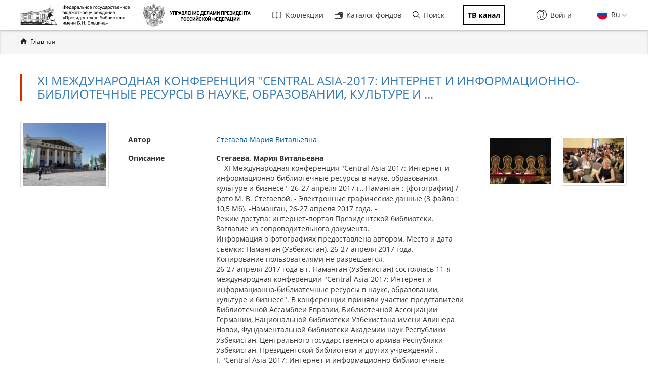

--- FILE ---
content_type: text/html; charset=utf-8
request_url: https://www.prlib.ru/item/680840
body_size: 13793
content:
<!DOCTYPE html>
<html lang="ru">
<head>
    <meta http-equiv="X-UA-Compatible" content="IE=edge">
    <meta name="viewport" content="width=device-width, initial-scale=1.0, maximum-scale=1.0, user-scalable=no" />
  <meta http-equiv="Content-Type" content="text/html; charset=utf-8" />
<link rel="icon" type="image/png" sizes="32x32" href="/favicon-32x32.png" />
<meta name="msapplication-TileColor" content="#da532c" />
<link rel="shortcut icon" href="https://www.prlib.ru/sites/default/files/favicon_0.ico" type="image/vnd.microsoft.icon" />
<link rel="apple-touch-icon" href="/apple-touch-icon.png" sizes="180x180" />
<link rel="mask-icon" href="/safari-pinned-tab.svg" color="#5bbad5" />
<link rel="manifest" href="/site.webmanifest" />
<meta name="theme-color" content="#ffffff" />
<link rel="icon" type="image/png" sizes="16x16" href="/favicon-16x16.png" />
<meta itemprop="name" content="XI Международная конференция &quot;Central Asia-2017: Интернет и информационно-библиотечные ресурсы в науке, образовании, культуре и бизнесе&quot;, 26-27 апреля 2017 г., Наманган" id="md10" />
<link href="/item/680840" itemprop="url" id="md11" />
<link href="/search?f%5B0%5D=field_book_author%3A130435" itemprop="url" id="md12" />
<meta name="description" content="Стегаева, Мария Витальевна       XI Международная конференция &quot;Central Asia-2017: Интернет и информационно-библиотечные ресурсы в науке, образовании, культуре и бизнесе&quot;, 26-27 апреля 2017 г., Наманган : [фотографии] / фото М. В. Стегаевой. - Электронные графические данные (3 файла : 10,5 Мб). -Наманган, 26-27 апреля 2017 года. -Режим доступа: интернет-портал Президентской библиотеки.Заглавие из сопроводительного документа.Информация о фотографиях предоставлена автором. Место и дата съемки: Наманган (Узбекистан), 26-27 апреля 2017 года.Копирование пользователями не разрешается.26-27 апреля 2017 года в г. Наманган (Узбекистан) состоялась 11-я международная конференции &quot;Central Asia-2017: Интернет и информационно-библиотечные ресурсы в науке, образовании, культуре и бизнесе&quot;. В конференции приняли участие представители Библиотечной Ассамблеи Евразии, Библиотечной Ассоциации Германии, Национальной библиотеки Узбекистана имени Алишера Навои, Фундаментальной библиотеки Академии наук Республики Узбекистан, Центрального государственного архива Республики Узбекистан, Президентской библиотеки и других учреждений . I. &quot;Central Asia-2017: Интернет и информационно-библиотечные ресурсы в науке, образовании, культуре и бизнесе&quot;, международная конференция.1. &quot;Central Asia - 2017&quot;, международная конференция (11 ; Наманган, город; Узбекистан ; 2017) -- Фотографии. 2. Народ (коллекция). 3. Россия и страны мира (коллекция). 4. Библиотеки -- Международное сотрудничество -- Фотографии. 5. Библиотечное дело -- Центральная Азия -- Фотографии. ББК 78.34(5Узб)я611ББК 78.34(0)я611 Источник электронной копии: Из частного собранияМесто хранения оригинала: Из частного собрания" />
<meta name="Copyright" content="https://www.grcc.ru" />
<link rel="canonical" href="https://www.prlib.ru/item/680840" />
<link rel="shortlink" href="https://www.prlib.ru/node/680840" />
<meta property="og:site_name" content="Президентская библиотека имени Б.Н. Ельцина" />
<meta property="og:type" content="book" />
<meta property="og:url" content="https://www.prlib.ru/item/680840" />
<meta property="og:title" content="XI Международная конференция &quot;Central Asia-2017: Интернет и информационно-библиотечные ресурсы в науке, образовании, культуре и бизнесе&quot;, 26-27 апреля 2017 г., Наманган" />
<meta property="og:description" content="Стегаева, Мария Витальевна. XI Международная конференция &quot;Central Asia-2017: Интернет и информационно-библиотечные ресурсы в науке, образовании, культуре и бизнесе&quot;, 26-27 апреля 2017 г., Наманган. Наманган, 26-27 апреля 2017 года." />
<meta property="og:updated_time" content="2023-01-11T09:04:15+03:00" />
<meta property="og:image" content="https://www.prlib.ru/sites/default/files/book_preview/5bedb0bb-b656-4e83-b409-063761cf8777/259445_doc1_8CD1DC3C-B453-4678-8414-B1789BBCAE6E.jpg" />
  <title>XI Международная конференция "Central Asia-2017: Интернет и информационно-библиотечные ресурсы в науке, образовании, культуре и бизнесе", 26-27 апреля 2017 г., Наманган | Президентская библиотека имени Б.Н. Ельцина</title>
  <link type="text/css" rel="stylesheet" href="https://www.prlib.ru/sites/default/files/css/css_lQaZfjVpwP_oGNqdtWCSpJT1EMqXdMiU84ekLLxQnc4.css" media="all" />
<link type="text/css" rel="stylesheet" href="https://www.prlib.ru/sites/default/files/css/css_DHcXHPYBSjIVaCQZEG4ZlpLkvslnFlBCnQUCzlbRBio.css" media="all" />
<link type="text/css" rel="stylesheet" href="https://www.prlib.ru/sites/default/files/css/css_hllV9uT6817V_V4sdngowF_1frCwzA_KM0Akeb5Akmo.css" media="all" />
<link type="text/css" rel="stylesheet" href="https://www.prlib.ru/sites/default/files/css/css_b__-k7K563rLQ0xPdlLpF9Y2PYROdWNP7opXkwawDBA.css" media="all" />
<link type="text/css" rel="stylesheet" href="https://www.prlib.ru/sites/default/files/css/css_il6eLt7yxGzulStBfq39k_28g7yH_HU_vpcJqtBho38.css" media="all" />
  <script src="https://www.prlib.ru/sites/all/libraries/modernizr/modernizr-custom.js?t9gvwn"></script>
<script src="https://www.prlib.ru/sites/all/modules/contrib/jquery_update/replace/jquery/2.1/jquery.min.js?v=2.1.4"></script>
<script src="https://www.prlib.ru/misc/jquery.once.js?v=1.2"></script>
<script src="https://www.prlib.ru/misc/drupal.js?t9gvwn"></script>
<script src="https://www.prlib.ru/sites/all/modules/contrib/jquery_update/replace/ui/ui/minified/jquery.ui.core.min.js?v=1.10.2"></script>
<script src="https://www.prlib.ru/sites/all/modules/contrib/jquery_update/replace/ui/ui/minified/jquery.ui.widget.min.js?v=1.10.2"></script>
<script src="https://www.prlib.ru/sites/all/modules/contrib/jquery_update/replace/ui/external/jquery.cookie.js?v=67fb34f6a866c40d0570"></script>
<script src="https://www.prlib.ru/sites/all/modules/contrib/jquery_update/replace/jquery.form/4/jquery.form.min.js?v=4.2.1"></script>
<script src="https://www.prlib.ru/sites/all/modules/contrib/jquery_update/replace/ui/ui/minified/jquery.ui.mouse.min.js?v=1.10.2"></script>
<script src="https://www.prlib.ru/sites/all/modules/contrib/jquery_update/replace/ui/ui/minified/jquery.ui.draggable.min.js?v=1.10.2"></script>
<script src="https://www.prlib.ru/misc/ajax.js?v=7.58"></script>
<script src="https://www.prlib.ru/sites/all/modules/contrib/jquery_update/js/jquery_update.js?v=0.0.1"></script>
<script src="https://www.prlib.ru/sites/all/modules/contrib/admin_menu/admin_devel/admin_devel.js?t9gvwn"></script>
<script src="https://www.prlib.ru/sites/all/modules/contrib/webform_steps/webform_steps.js?t9gvwn"></script>
<script src="https://www.prlib.ru/sites/all/modules/contrib/extlink/extlink.js?t9gvwn"></script>
<script src="https://www.prlib.ru/sites/default/files/languages/ru_t7-d47S0c6G_5_WHMEGjDNg-uPCFisshF4fRgkZoqB0.js?t9gvwn"></script>
<script src="https://www.prlib.ru/sites/all/libraries/colorbox/jquery.colorbox-min.js?t9gvwn"></script>
<script src="https://www.prlib.ru/sites/all/modules/contrib/colorbox/js/colorbox.js?t9gvwn"></script>
<script src="https://www.prlib.ru/sites/all/modules/contrib/colorbox/styles/default/colorbox_style.js?t9gvwn"></script>
<script src="https://www.prlib.ru/sites/all/themes/bootstrap/js/misc/_progress.js?v=7.58"></script>
<script src="https://www.prlib.ru/sites/all/modules/global/global_global/js/global_confirm.js?t9gvwn"></script>
<script src="https://www.prlib.ru/sites/all/modules/global/global_global/js/global_load_ajax.js?t9gvwn"></script>
<script src="https://www.prlib.ru/sites/all/modules/global/global_global/js/global_disable_ajax_error_alert.js?t9gvwn"></script>
<script src="https://www.prlib.ru/sites/all/modules/contrib/ctools/js/modal.js?t9gvwn"></script>
<script src="https://www.prlib.ru/sites/all/modules/contrib/modal_forms/js/modal_forms_popup.js?t9gvwn"></script>
<script src="https://www.prlib.ru/sites/all/modules/global/global_modal/js/override_modal_forms.js?t9gvwn"></script>
<script src="https://www.prlib.ru/sites/all/modules/global/global_modal/js/fix_close_modal.js?t9gvwn"></script>
<script src="https://www.prlib.ru/sites/all/modules/contrib/video/js/video.js?t9gvwn"></script>
<script src="https://www.prlib.ru/sites/all/libraries/jcarousel/dist/jquery.jcarousel.min.js?t9gvwn"></script>
<script src="https://www.prlib.ru/sites/all/libraries/openseadragon-bin-4.1.0/openseadragon.js?t9gvwn"></script>
<script src="https://www.prlib.ru/sites/all/libraries/openseadragon-bin-4.1.0/plugins/openseadragon-justified-collection/dist/openseadragon-justified-collection.min.js?t9gvwn"></script>
<script src="https://www.prlib.ru/sites/all/libraries/openseadragon-bin-4.1.0/plugins/OpenSeadragonHTMLelements-master/OpenSeadragonHTMLelements.js?t9gvwn"></script>
<script src="https://www.prlib.ru/sites/all/modules/custom/prlib_seadragon/js/seadragon.js?t9gvwn"></script>
<script src="https://www.prlib.ru/sites/all/modules/custom/prlib_viewer/js/prlib_viewer.js?t9gvwn"></script>
<script src="https://www.prlib.ru/sites/all/modules/custom/prlib_bookmarks/js/bookmarks_init.js?t9gvwn"></script>
<script src="https://www.prlib.ru/sites/all/modules/contrib/piwik/piwik.js?t9gvwn"></script>
<script src="https://www.prlib.ru/sites/all/modules/custom/prlib_search/js/search_block.js?t9gvwn"></script>
<script src="https://www.prlib.ru/sites/all/libraries/uri/src/URI.min.js?t9gvwn"></script>
<script src="https://www.prlib.ru/sites/all/modules/contrib/antibot/js/antibot.js?t9gvwn"></script>
<script src="https://www.prlib.ru/sites/all/modules/custom/prlib_sug/js/sug.js?t9gvwn"></script>
<script src="https://www.prlib.ru/sites/all/libraries/handlebars/handlebars.js?t9gvwn"></script>
<script src="https://www.prlib.ru/sites/all/libraries/jquery-typeahead/dist/jquery.typeahead.min.js?t9gvwn"></script>
<script src="https://www.prlib.ru/sites/all/libraries/hoverintent/jquery.hoverIntent.js?t9gvwn"></script>
<script src="https://www.prlib.ru/sites/all/modules/custom/prlib_core/js/form.js?t9gvwn"></script>
<script src="https://www.prlib.ru/sites/all/modules/contrib/hybridauth/js/hybridauth.modal.js?t9gvwn"></script>
<script src="https://www.prlib.ru/sites/all/modules/contrib/hybridauth/js/hybridauth.onclick.js?t9gvwn"></script>
<script src="https://www.prlib.ru/sites/all/modules/custom/prlib_account/plugins/content_types/prlib_login/js/prlib_login.js?t9gvwn"></script>
<script src="https://www.prlib.ru/sites/all/themes/prlib3/bootstrap/js/affix.js?t9gvwn"></script>
<script src="https://www.prlib.ru/sites/all/themes/prlib3/bootstrap/js/alert.js?t9gvwn"></script>
<script src="https://www.prlib.ru/sites/all/themes/prlib3/bootstrap/js/button.js?t9gvwn"></script>
<script src="https://www.prlib.ru/sites/all/themes/prlib3/bootstrap/js/carousel.js?t9gvwn"></script>
<script src="https://www.prlib.ru/sites/all/themes/prlib3/bootstrap/js/collapse.js?t9gvwn"></script>
<script src="https://www.prlib.ru/sites/all/themes/prlib3/bootstrap/js/dropdown.js?t9gvwn"></script>
<script src="https://www.prlib.ru/sites/all/themes/prlib3/bootstrap/js/modal.js?t9gvwn"></script>
<script src="https://www.prlib.ru/sites/all/themes/prlib3/bootstrap/js/tooltip.js?t9gvwn"></script>
<script src="https://www.prlib.ru/sites/all/themes/prlib3/bootstrap/js/popover.js?t9gvwn"></script>
<script src="https://www.prlib.ru/sites/all/themes/prlib3/bootstrap/js/scrollspy.js?t9gvwn"></script>
<script src="https://www.prlib.ru/sites/all/themes/prlib3/bootstrap/js/tab.js?t9gvwn"></script>
<script src="https://www.prlib.ru/sites/all/themes/prlib3/bootstrap/js/transition.js?t9gvwn"></script>
<script src="https://www.prlib.ru/sites/all/themes/prlib3/js/jquery.columnizer.min.js?t9gvwn"></script>
<script src="https://www.prlib.ru/sites/all/themes/prlib3/js/init.js?t9gvwn"></script>
<script src="https://www.prlib.ru/sites/all/themes/prlib3/js/mobile.js?t9gvwn"></script>
<script src="https://www.prlib.ru/sites/all/themes/prlib3/js/greedyNav.js?t9gvwn"></script>
<script src="https://www.prlib.ru/sites/all/themes/bootstrap/js/modules/ctools/js/modal.js?t9gvwn"></script>
<script src="https://www.prlib.ru/sites/all/themes/bootstrap/js/misc/ajax.js?t9gvwn"></script>
<script>jQuery.extend(Drupal.settings, {"basePath":"\/","pathPrefix":"","ajaxPageState":{"theme":"prlib3","theme_token":"U8Q9REyP3SKnjI2ZPExJGibWv0lmiDQKQHBYcrvCsUY","jquery_version":"2.1","js":{"0":1,"sites\/all\/themes\/bootstrap\/js\/bootstrap.js":1,"sites\/all\/libraries\/modernizr\/modernizr-custom.js":1,"sites\/all\/modules\/contrib\/jquery_update\/replace\/jquery\/2.1\/jquery.min.js":1,"misc\/jquery.once.js":1,"misc\/drupal.js":1,"sites\/all\/modules\/contrib\/jquery_update\/replace\/ui\/ui\/minified\/jquery.ui.core.min.js":1,"sites\/all\/modules\/contrib\/jquery_update\/replace\/ui\/ui\/minified\/jquery.ui.widget.min.js":1,"sites\/all\/modules\/contrib\/jquery_update\/replace\/ui\/external\/jquery.cookie.js":1,"sites\/all\/modules\/contrib\/jquery_update\/replace\/jquery.form\/4\/jquery.form.min.js":1,"sites\/all\/modules\/contrib\/jquery_update\/replace\/ui\/ui\/minified\/jquery.ui.mouse.min.js":1,"sites\/all\/modules\/contrib\/jquery_update\/replace\/ui\/ui\/minified\/jquery.ui.draggable.min.js":1,"misc\/ajax.js":1,"sites\/all\/modules\/contrib\/jquery_update\/js\/jquery_update.js":1,"sites\/all\/modules\/contrib\/admin_menu\/admin_devel\/admin_devel.js":1,"sites\/all\/modules\/contrib\/webform_steps\/webform_steps.js":1,"sites\/all\/modules\/contrib\/extlink\/extlink.js":1,"public:\/\/languages\/ru_t7-d47S0c6G_5_WHMEGjDNg-uPCFisshF4fRgkZoqB0.js":1,"sites\/all\/libraries\/colorbox\/jquery.colorbox-min.js":1,"sites\/all\/modules\/contrib\/colorbox\/js\/colorbox.js":1,"sites\/all\/modules\/contrib\/colorbox\/styles\/default\/colorbox_style.js":1,"sites\/all\/themes\/bootstrap\/js\/misc\/_progress.js":1,"sites\/all\/modules\/global\/global_global\/js\/global_confirm.js":1,"sites\/all\/modules\/global\/global_global\/js\/global_load_ajax.js":1,"sites\/all\/modules\/global\/global_global\/js\/global_disable_ajax_error_alert.js":1,"sites\/all\/modules\/contrib\/ctools\/js\/modal.js":1,"sites\/all\/modules\/contrib\/modal_forms\/js\/modal_forms_popup.js":1,"sites\/all\/modules\/global\/global_modal\/js\/override_modal_forms.js":1,"sites\/all\/modules\/global\/global_modal\/js\/fix_close_modal.js":1,"sites\/all\/modules\/contrib\/video\/js\/video.js":1,"sites\/all\/libraries\/jcarousel\/dist\/jquery.jcarousel.min.js":1,"sites\/all\/libraries\/openseadragon-bin-4.1.0\/openseadragon.js":1,"sites\/all\/libraries\/openseadragon-bin-4.1.0\/plugins\/openseadragon-justified-collection\/dist\/openseadragon-justified-collection.min.js":1,"sites\/all\/libraries\/openseadragon-bin-4.1.0\/plugins\/OpenSeadragonHTMLelements-master\/OpenSeadragonHTMLelements.js":1,"sites\/all\/modules\/custom\/prlib_seadragon\/js\/seadragon.js":1,"sites\/all\/modules\/custom\/prlib_viewer\/js\/prlib_viewer.js":1,"sites\/all\/modules\/custom\/prlib_bookmarks\/js\/bookmarks_init.js":1,"sites\/all\/modules\/contrib\/piwik\/piwik.js":1,"sites\/all\/modules\/custom\/prlib_search\/js\/search_block.js":1,"sites\/all\/libraries\/uri\/src\/URI.min.js":1,"sites\/all\/modules\/contrib\/antibot\/js\/antibot.js":1,"sites\/all\/modules\/custom\/prlib_sug\/js\/sug.js":1,"sites\/all\/libraries\/handlebars\/handlebars.js":1,"sites\/all\/libraries\/jquery-typeahead\/dist\/jquery.typeahead.min.js":1,"sites\/all\/libraries\/hoverintent\/jquery.hoverIntent.js":1,"sites\/all\/modules\/custom\/prlib_core\/js\/form.js":1,"sites\/all\/modules\/contrib\/hybridauth\/js\/hybridauth.modal.js":1,"sites\/all\/modules\/contrib\/hybridauth\/js\/hybridauth.onclick.js":1,"sites\/all\/modules\/custom\/prlib_account\/plugins\/content_types\/prlib_login\/js\/prlib_login.js":1,"sites\/all\/themes\/prlib3\/bootstrap\/js\/affix.js":1,"sites\/all\/themes\/prlib3\/bootstrap\/js\/alert.js":1,"sites\/all\/themes\/prlib3\/bootstrap\/js\/button.js":1,"sites\/all\/themes\/prlib3\/bootstrap\/js\/carousel.js":1,"sites\/all\/themes\/prlib3\/bootstrap\/js\/collapse.js":1,"sites\/all\/themes\/prlib3\/bootstrap\/js\/dropdown.js":1,"sites\/all\/themes\/prlib3\/bootstrap\/js\/modal.js":1,"sites\/all\/themes\/prlib3\/bootstrap\/js\/tooltip.js":1,"sites\/all\/themes\/prlib3\/bootstrap\/js\/popover.js":1,"sites\/all\/themes\/prlib3\/bootstrap\/js\/scrollspy.js":1,"sites\/all\/themes\/prlib3\/bootstrap\/js\/tab.js":1,"sites\/all\/themes\/prlib3\/bootstrap\/js\/transition.js":1,"sites\/all\/themes\/prlib3\/js\/jquery.columnizer.min.js":1,"sites\/all\/themes\/prlib3\/js\/init.js":1,"sites\/all\/themes\/prlib3\/js\/mobile.js":1,"sites\/all\/themes\/prlib3\/js\/greedyNav.js":1,"sites\/all\/themes\/bootstrap\/js\/modules\/ctools\/js\/modal.js":1,"sites\/all\/themes\/bootstrap\/js\/misc\/ajax.js":1},"css":{"modules\/system\/system.base.css":1,"misc\/ui\/jquery.ui.core.css":1,"misc\/ui\/jquery.ui.theme.css":1,"sites\/all\/modules\/contrib\/cache_consistent\/css\/cache_consistent.css":1,"sites\/all\/modules\/contrib\/counter\/counter.css":1,"sites\/all\/modules\/contrib\/date\/date_api\/date.css":1,"sites\/all\/modules\/contrib\/date\/date_popup\/themes\/datepicker.1.7.css":1,"modules\/field\/theme\/field.css":1,"sites\/all\/modules\/contrib\/field_hidden\/field_hidden.css":1,"sites\/all\/modules\/contrib\/geofield_ymap\/geofield_ymap.css":1,"modules\/node\/node.css":1,"sites\/all\/modules\/contrib\/office_hours\/office_hours.css":1,"sites\/all\/modules\/contrib\/relation_add\/relation_add.css":1,"sites\/all\/modules\/contrib\/visually_impaired_module\/css\/visually_impaired_module.css":1,"sites\/all\/modules\/contrib\/extlink\/extlink.css":1,"sites\/all\/modules\/contrib\/views\/css\/views.css":1,"sites\/all\/modules\/custom\/prlib_bookmarks\/css\/bookmarks.css":1,"sites\/all\/modules\/contrib\/colorbox\/styles\/default\/colorbox_style.css":1,"sites\/all\/modules\/contrib\/ctools\/css\/ctools.css":1,"sites\/all\/modules\/global\/global_global\/css\/hint.css":1,"sites\/all\/modules\/contrib\/ctools\/css\/modal.css":1,"sites\/all\/modules\/contrib\/modal_forms\/css\/modal_forms_popup.css":1,"sites\/all\/modules\/global\/global_modal\/css\/override_modal_forms_style.css":1,"sites\/all\/modules\/contrib\/panels\/css\/panels.css":1,"sites\/all\/modules\/contrib\/video\/css\/video.css":1,"sites\/all\/modules\/contrib\/panels\/plugins\/layouts\/onecol\/onecol.css":1,"sites\/all\/modules\/custom\/prlib_seadragon\/css\/seadragon.css":1,"sites\/all\/themes\/prlib3\/layouts\/prlib3_book\/prlib3_book.css":1,"modules\/locale\/locale.css":1,"sites\/all\/libraries\/selectize\/dist\/css\/selectize.bootstrap3.css":1,"sites\/all\/modules\/contrib\/hybridauth\/css\/hybridauth.css":1,"sites\/all\/modules\/contrib\/hybridauth\/css\/hybridauth.modal.css":1,"sites\/all\/modules\/contrib\/hybridauth\/plugins\/icon_pack\/hybridauth_16\/hybridauth_16.css":1,"sites\/all\/modules\/custom\/prlib_account\/plugins\/content_types\/prlib_login\/css\/prlib_login.css":1,"sites\/all\/libraries\/fontawesome\/css\/font-awesome.css":1,"sites\/all\/themes\/prlib3\/js\/revolution\/css\/settings.css":1,"sites\/all\/themes\/prlib3\/js\/revolution\/css\/layers.css":1,"sites\/all\/themes\/prlib3\/js\/revolution\/css\/navigation.css":1,"sites\/all\/themes\/prlib3\/css\/style.css":1,"sites\/all\/themes\/prlib3\/css\/fix.css":1,"sites\/all\/themes\/prlib3\/css\/adaptive.css":1,"sites\/all\/themes\/prlib3\/css\/custom.css":1}},"colorbox":{"opacity":"0.85","current":"{current} \u0438\u0437 {total}","previous":"\u00ab \u041f\u0440\u0435\u0434\u044b\u0434\u0443\u0449\u0438\u0439","next":"\u0421\u043b\u0435\u0434\u0443\u044e\u0449\u0438\u0439 \u00bb","close":"\u0417\u0430\u043a\u0440\u044b\u0442\u044c","maxWidth":"98%","maxHeight":"98%","fixed":true,"mobiledetect":true,"mobiledevicewidth":"480px"},"CToolsModal":{"loadingText":"\u0417\u0430\u0433\u0440\u0443\u0437\u043a\u0430...","closeText":"\u0417\u0430\u043a\u0440\u044b\u0442\u044c \u043e\u043a\u043d\u043e","closeImage":"\u003Cimg src=\u0022https:\/\/www.prlib.ru\/sites\/all\/modules\/contrib\/ctools\/images\/icon-close-window.png\u0022 alt=\u0022\u0417\u0430\u043a\u0440\u044b\u0442\u044c \u043e\u043a\u043d\u043e\u0022 title=\u0022\u0417\u0430\u043a\u0440\u044b\u0442\u044c \u043e\u043a\u043d\u043e\u0022 \/\u003E","throbber":"\u003Cimg src=\u0022https:\/\/www.prlib.ru\/sites\/all\/modules\/contrib\/ctools\/images\/throbber.gif\u0022 alt=\u0022\u0417\u0430\u0433\u0440\u0443\u0437\u043a\u0430\u0022 title=\u0022\u0417\u0430\u0433\u0440\u0443\u0437\u043a\u0430...\u0022 \/\u003E"},"modal-popup-small":{"modalSize":{"type":"fixed","width":300,"height":300},"modalOptions":{"opacity":0.85,"background":"#000"},"animation":"fadeIn","modalTheme":"ModalFormsPopup","throbber":"\u003Cimg src=\u0022https:\/\/www.prlib.ru\/sites\/all\/modules\/contrib\/modal_forms\/images\/loading_animation.gif\u0022 alt=\u0022\u0417\u0430\u0433\u0440\u0443\u0437\u043a\u0430...\u0022 title=\u0022\u0417\u0430\u0433\u0440\u0443\u0437\u043a\u0430\u0022 \/\u003E","closeText":"\u0417\u0430\u043a\u0440\u044b\u0442\u044c"},"modal-popup-medium":{"modalSize":{"type":"fixed","width":550,"height":450},"modalOptions":{"opacity":0.85,"background":"#000"},"animation":"fadeIn","modalTheme":"ModalFormsPopup","throbber":"\u003Cimg src=\u0022https:\/\/www.prlib.ru\/sites\/all\/modules\/contrib\/modal_forms\/images\/loading_animation.gif\u0022 alt=\u0022\u0417\u0430\u0433\u0440\u0443\u0437\u043a\u0430...\u0022 title=\u0022\u0417\u0430\u0433\u0440\u0443\u0437\u043a\u0430\u0022 \/\u003E","closeText":"\u0417\u0430\u043a\u0440\u044b\u0442\u044c"},"modal-popup-large":{"modalSize":{"type":"scale","width":0.8,"height":0.8},"modalOptions":{"opacity":0.85,"background":"#000"},"animation":"fadeIn","modalTheme":"ModalFormsPopup","throbber":"\u003Cimg src=\u0022https:\/\/www.prlib.ru\/sites\/all\/modules\/contrib\/modal_forms\/images\/loading_animation.gif\u0022 alt=\u0022\u0417\u0430\u0433\u0440\u0443\u0437\u043a\u0430...\u0022 title=\u0022\u0417\u0430\u0433\u0440\u0443\u0437\u043a\u0430\u0022 \/\u003E","closeText":"\u0417\u0430\u043a\u0440\u044b\u0442\u044c"},"prlib_bookmarks":{"book_nid":"680840","filegroup_id":"259444","bookmark_create_allow":false},"seadragon":{"1":{"files":["259445_doc1_8CD1DC3C-B453-4678-8414-B1789BBCAE6E.tiff","259446_doc1_3D91A9A5-7B71-4A95-BEC1-60B3F8C3F172.tiff","259447_doc1_0A026E46-573F-406D-8560-7746FA074B52.tiff"],"options":{"id":"seadragon-viewer-1","prefixUrl":"https:\/\/www.prlib.ru\/sites\/all\/modules\/custom\/prlib_seadragon\/images\/","collectionMode":true},"iipsrvURL":"https:\/\/content.prlib.ru","filesPath":"\/var\/data\/scans\/public\/5BEDB0BB-B656-4E83-B409-063761CF8777\/259444","order_button":false,"bookmark_button":false}},"prlib_core":{"prlib_book_comments":{"pane_title":"\u041a\u043e\u043c\u043c\u0435\u043d\u0442\u0430\u0440\u0438\u0438","pane_tag":"h2"}},"extlink":{"extTarget":0,"extClass":0,"extLabel":"(\u0432\u043d\u0435\u0448\u043d\u044f\u044f \u0441\u0441\u044b\u043b\u043a\u0430)","extImgClass":0,"extSubdomains":1,"extExclude":"","extInclude":"","extCssExclude":"","extCssExplicit":"","extAlert":0,"extAlertText":"This link will take you to an external web site.","mailtoClass":0,"mailtoLabel":"(\u0441\u0441\u044b\u043b\u043a\u0430 \u0434\u043b\u044f \u043e\u0442\u043f\u0440\u0430\u0432\u043a\u0438 email)"},"piwik":{"trackMailto":1,"trackColorbox":1},"urlIsAjaxTrusted":{"\/item\/680840":true},"antibot":{"forms":{"prlib-search-search-form":{"action":"\/item\/680840","key":"ba808467d389e054bebfeb66549e7844"}}},"bootstrap":{"anchorsFix":"0","anchorsSmoothScrolling":"0","formHasError":1,"popoverEnabled":0,"popoverOptions":{"animation":1,"html":0,"placement":"right","selector":"","trigger":"click","triggerAutoclose":1,"title":"","content":"","delay":0,"container":"body"},"tooltipEnabled":0,"tooltipOptions":{"animation":1,"html":0,"placement":"auto left","selector":"","trigger":"hover focus","delay":0,"container":"body"}}});</script>
  <!--[if lte IE 9]>
    <script src="/sites/all/themes/prlib3/js/html5shiv.js"></script>
    <script src="/sites/all/themes/prlib3/js/respond.min.js"></script>
    <link type="text/css" rel="stylesheet" href="/sites/all/themes/prlib3/css/ie.css" media="all" />
  <![endif]-->
</head>
<body class="html not-front not-logged-in no-sidebars page-node page-node- page-node-680840 node-type-book  layout-node-book exist-viewer-prlib_seadragon i18n-ru" >
    <header id="header">
  <div id="header-1">
        <div class="container">
      <div id="header-1-cols" class="cols">
        <div class="col-1">
          <div class="panel-pane pane-block pane-block-25"  id="pane-logo" >
  
      
  
  <div class="pane-content">
    <div id="site-name" class="logo-block">
  <a class="logo-block__item logo-block__item-logo" href="/" title="Главная страница">
    <img src="/sites/all/themes/prlib3/img/logo/prlib_logo_ru_new.png?qwaxf" title="Управление делами Президента Российской Федерации"
      alt="Главная страница">
  </a>
  <a class="logo-block__item logo-block__item-prlogo" href="https://udprf.ru/" target="_blank">
    <img src="/sites/default/files/u533/logo_upd_bw.png"
      title="Управление делами Президента Российской Федерации" alt="УДП РФ" rel="nofollow">
    </a>
  <a href="/tv" class="logo-block__item logo-block__item-btn mobile_only">
    <div class="tv_chanel">ТВ канал</div>
  </a>
</div>  </div>

  
  </div>
        </div>
          <div class="mobile-menu">
              <div class="col-2">
                    <nav class="panel-pane pane-block pane-menu-block-1"   id="nav-main">

    
          <h2 class="pane-title sr-only">Главная навигация</h2>    
    
          <div class="pane-content"><ul><li class="first leaf has-children menu-mlid-501"><a href="/collections" title=""><i class="fa fa-book" aria-hidden="true"></i>Коллекции</a></li>
<li class="leaf menu-mlid-502"><a href="/catalog" title=""><i class="fa fa-sitemap" aria-hidden="true"></i>Каталог фондов</a></li>
<li class="leaf menu-mlid-2368 prlib-search-form-link"><a href="/search" title=""><i class="fa fa-search" aria-hidden="true"></i>Поиск</a></li>
<li class="last leaf menu-mlid-9665"><a href="/tv" title=""><i class="fa fa-tv" aria-hidden="true"></i><span class="tv_chanel">ТВ канал</span></a></li>
</ul></div>    
    
    
  </nav>
<div class="panel-pane pane-block pane-prlib-search-prlib-search-search-form"  >
  
      
  
  <div class="pane-content">
    <noscript>
  <style>form.antibot { display: none !important; }</style>
  <div class="antibot-no-js antibot-message antibot-message-warning messages warning">
    Вы должны включить JavaScript чтобы использовать эту форму.  </div>
</noscript>
<form class="hidden prlib-search-form-link-form well prlib-typeahead-mega antibot" data-antibot-action="/item/680840" action="/antibot" method="post" id="prlib-search-search-form" accept-charset="UTF-8"><div><div class="cols">
  <div class="col-1">
    <div class="form-item form-item-key form-type-textfield form-group"><input class="input-lg form-control form-text" placeholder="Введите название книги, документа или автора" autocomplete="off" type="text" id="edit-key" name="key" value="" size="60" maxlength="128" /> <label class="control-label element-invisible" for="edit-key">Что искать</label>
</div>  </div>
  <div class="col-2">
    <button class="btn-lg btn-primary btn-block btn form-submit" type="submit" id="edit-submit" name="op" value="&lt;i class=&quot;fa fa-search&quot;&gt;&lt;/i&gt;"><i class="fa fa-search"></i></button>
  </div>
  <div class="col-3">
    <div class="links-extended"><a href="/search" class="btn btn-lg btn-block btn-primary">Расширенный поиск</a></div>
  </div>
</div>
  <div class="links-sample-searches">Например: <em>освоение Сибири</em>, <em>Лаврентьевская летопись</em>, <em>Конституция России</em></div>
<input type="hidden" name="form_build_id" value="form-2GgFN8FdyR34zHu6K8DTMxEIKqHEo5EH1B5kdKly2IA" />
<input type="hidden" name="form_id" value="prlib_search_search_form" />
<input type="hidden" name="antibot_key" value="" />
</div></form>  </div>

  
  </div>
              </div>
              <div class="col-3 flexed">
                  <div class="panel-pane pane-block pane-locale-language"  >
  
      
  
  <div class="pane-content">
    <ul class="language-switcher-locale-url"><li class="en first"><a href="/en/node/680840" class="language-link" xml:lang="en"><img class="language-icon" src="https://www.prlib.ru/sites/all/modules/contrib/languageicons/flags/en.png" width="18" height="12" alt="En" title="En" /> En</a></li>
<li class="ru last active"><a href="/item/680840" class="language-link active" xml:lang="ru"><img class="language-icon" src="https://www.prlib.ru/sites/all/modules/contrib/languageicons/flags/ru.png" width="18" height="12" alt="Ru" title="Ru" /> Ru</a></li>
</ul>  </div>

  
  </div>
<div class="panel-pane pane-prlib-login"  >
  
      
  
  <div class="pane-content">
    <div><div class="prlib-login" id="prlib-log-in"><span class="icon glyphicon glyphicon-lock" aria-hidden="true"></span>Войти</div></div>
<div><form action="/item/680840" method="post" id="user-login" accept-charset="UTF-8"><div><button type="button" class="close" id="prlib-log-in-close" aria-label="Close"><span aria-hidden="true">&times;</span></button><div class="form-item form-item-name form-type-textfield form-group"> <label class="control-label" for="edit-name">Логин / E-mail <span class="form-required" title="Это поле обязательно для заполнения.">*</span></label>
<input class="form-control form-text required" type="text" id="edit-name" name="name" value="" size="60" maxlength="60" /><div class="help-block">Enter your e-mail address or username.</div></div><div class="form-item form-item-pass form-type-password form-group"> <label class="control-label" for="edit-pass">Пароль <span class="form-required" title="Это поле обязательно для заполнения.">*</span></label>
<input class="form-control form-text required" type="password" id="edit-pass" name="pass" size="60" maxlength="128" /><div class="help-block">Enter the password that accompanies your e-mail.</div></div><input type="hidden" name="form_build_id" value="form-3iH_TUaA8Vwjm9xorrRidamqkaGTJuOF4cP5hy90u9Q" />
<input type="hidden" name="form_id" value="user_login" />
<div class="form-actions form-wrapper form-group" id="edit-actions--2"><button type="submit" id="edit-submit--2" name="op" value="Войти" class="btn btn-default form-submit">Войти</button>
</div><div class="hybridauth-widget-wrapper"><h3>Или войдите через..</h3><ul class="hybridauth-widget"><li><a href="/hybridauth/window/Vkontakte?destination=node/680840&amp;destination_error=node/680840" title="ВКонтакте" class="hybridauth-widget-provider hybridauth-onclick-popup" rel="nofollow" data-hybridauth-provider="Vkontakte" data-hybridauth-url="/hybridauth/window/Vkontakte?destination=node/680840&amp;destination_error=node/680840" data-ajax="false" data-hybridauth-width="800" data-hybridauth-height="500"><span class="hybridauth-icon vkontakte hybridauth-icon-hybridauth-16 hybridauth-vkontakte hybridauth-vkontakte-hybridauth-16" title="ВКонтакте"></span></a></li>
</ul></div><div class="user-login-btn-wrapper"><a href="/user/register" title="Создать новую учётную запись пользователя.">Регистрация</a><a href="/user/password" title="Запросить новый пароль по e-mail.">Забыли пароль?</a></div></div></form></div>  </div>

  
  </div>
              </div>
          </div>
          <div class="burger-menu"></div>
      </div>
    </div>
  </div>
        <div id="header-2">
          <div id="header-2-1">
              <div class="container">
        <div class="panel-pane pane-page-breadcrumb"  >
  
      
  
  <div class="pane-content">
    <h2 class="element-invisible">Вы здесь</h2><div class="breadcrumb"><span class="inline odd first last"><a href="/">Главная</a></span></div>  </div>

  
  </div>
              </div>
          </div>
    </div>
  </header>
<div class="container">
            <div id="content-header">
        <div class="panel-pane pane-prlib-book-header"  >
  
      
  
  <div class="pane-content">
    <h1 class="page-title">XI Международная конференция "Central Asia-2017: Интернет и информационно-библиотечные ресурсы в науке, образовании, культуре и ...</h1>
  </div>

  
  </div>
      </div>
        <main id="content">
      <div class="panel-pane pane-pane-messages"  >
  
      
  
  <div class="pane-content">
    <span></span>
  </div>

  
  </div>
<div class="panel-pane pane-page-content"  >
  
      
  
  <div class="pane-content">
    <div class="panel-display panel-1col clearfix" >
  <div class="panel-panel panel-col">
    <div><div class="panel-pane pane-node-content"  >
  
      
  
  <div class="pane-content">
    <article id="node-680840" class="node node-book node-full" itemscope="" itemtype="http://schema.org/Book" itemid="https://www.prlib.ru/item/680840">
          <div class="row">
      <div class="col-xs-2 book-cover">
        <div class="book-preview-container">
          <div class="book-preview-wrapper">
            <div class="field field-name-field-book-cover field-type-image field-label-hidden"><div class="field-items" id="md4"><div class="field-item even"><a href="https://www.prlib.ru/sites/default/files/book_preview/5bedb0bb-b656-4e83-b409-063761cf8777/259445_doc1_8CD1DC3C-B453-4678-8414-B1789BBCAE6E.jpg" title="XI Международная конференция &quot;Central Asia-2017: Интернет и информационно-библиотечные ресурсы в науке, образовании, культуре и бизнесе&quot;, 26-27 апреля 2017 г., Наманган" class="colorbox" data-colorbox-gallery="gallery-node-680840-ArRbYE6F_Vk" data-cbox-img-attrs="{&quot;title&quot;: &quot;&quot;, &quot;alt&quot;: &quot;&quot;}"><img src="https://www.prlib.ru/sites/default/files/styles/book_cover_thumb/public/book_preview/5bedb0bb-b656-4e83-b409-063761cf8777/259445_doc1_8CD1DC3C-B453-4678-8414-B1789BBCAE6E.jpg?itok=eu6B8vZH" width="175" height="131" alt="" title="" /></a></div></div></div>                      </div>
                            </div>
      </div>
      <div class="col-xs-7">
                  <table class="table table-book">
            <tr class="df-author">
        <th class="df-label">Автор</th>
        <td class="df-value">
<ul class="field field-name-field-book-author field-type-taxonomy-term-reference field-label-hidden" id="md7">

      <li>
      <a href="/search?f%5B0%5D=field_book_author%3A130435">Стегаева Мария Витальевна</a>    </li>
  
</ul>
</td>
      </tr><tr class="df-description">
        <th class="df-label">Описание</th>
        <td class="df-value">
  <div class="field field-name-field-book-bd field-type-text-long field-label-hidden" itemprop="description">
    <div>
<table style="width:560px" cellspacing="1" cellpadding="5"><tr><td>
</td></tr><tr><td>
<b> 
Стегаева, Мария Витальевна 

 
 
</b></td>
</tr><tr><td>
</td>
</tr><tr><td style="text-align:left; vertical-align:top">
    XI Международная конференция "Central Asia-2017: Интернет и информационно-библиотечные ресурсы в науке, образовании, культуре и бизнесе", 26-27 апреля 2017 г., Наманган : [фотографии] / фото М. В. Стегаевой. - Электронные графические данные (3 файла : 10,5 Мб). -Наманган, 26-27 апреля 2017 года. -<br />Режим доступа: интернет-портал Президентской библиотеки.<br />Заглавие из сопроводительного документа.<br />Информация о фотографиях предоставлена автором. Место и дата съемки: Наманган (Узбекистан), 26-27 апреля 2017 года.<br />Копирование пользователями не разрешается.<br />26-27 апреля 2017 года в г. Наманган (Узбекистан) состоялась 11-я международная конференции "Central Asia-2017: Интернет и информационно-библиотечные ресурсы в науке, образовании, культуре и бизнесе". В конференции приняли участие представители Библиотечной Ассамблеи Евразии, Библиотечной Ассоциации Германии, Национальной библиотеки Узбекистана имени Алишера Навои, Фундаментальной библиотеки Академии наук Республики Узбекистан, Центрального государственного архива Республики Узбекистан, Президентской библиотеки и других учреждений 
.</td>
</tr><tr><td>
I. "Central Asia-2017: Интернет и информационно-библиотечные ресурсы в науке, образовании, культуре и бизнесе", международная конференция.1. "Central Asia - 2017", международная конференция (11 ; Наманган, город; Узбекистан ; 2017) -- Фотографии. 2. Народ (коллекция). 3. Россия и страны мира (коллекция). 4. Библиотеки -- Международное сотрудничество -- Фотографии. 5. Библиотечное дело -- Центральная Азия -- Фотографии.</td>
</tr><tr><th style="text-align:right; vertical-align:top">
ББК 78.34(5Узб)я611<br />ББК 78.34(0)я611<br /></th>
</tr><tr><td>
Источник электронной копии: Из частного собрания<br />Место хранения оригинала: Из частного собрания</td>
</tr></table></div>  </div>
</td>
      </tr><tr class="df-bbk">
        <th class="df-label">Объект в каталогах</th>
        <td class="df-value">
<ul class="field field-name-field-book-bbk field-type-taxonomy-term-reference field-label-hidden">

      <li>
      <a href="/catalog/53647">Организация библиотечного дела</a>    </li>
  
</ul>
</td>
      </tr>          </table>
              </div>
      <div class="col-xs-3">
        <div class="field field-name-field-book-sample field-type-image field-label-hidden"><div class="field-items"><div class="field-item even"><a href="https://www.prlib.ru/sites/default/files/book_preview/5bedb0bb-b656-4e83-b409-063761cf8777/259446-doc1-3d91a9a5-7b71-4a95-bec1-60b3f8c3f172.jpg" title="XI Международная конференция &quot;Central Asia-2017: Интернет и информационно-библиотечные ресурсы в науке, образовании, культуре и бизнесе&quot;, 26-27 апреля 2017 г., Наманган" class="colorbox" data-colorbox-gallery="gallery-node-680840-ArRbYE6F_Vk" data-cbox-img-attrs="{&quot;title&quot;: &quot;&quot;, &quot;alt&quot;: &quot;&quot;}"><img src="https://www.prlib.ru/sites/default/files/styles/book_sample_thumb/public/book_preview/5bedb0bb-b656-4e83-b409-063761cf8777/259446-doc1-3d91a9a5-7b71-4a95-bec1-60b3f8c3f172.jpg?itok=0FRj1la6" width="130" height="98" alt="" title="" /></a></div><div class="field-item odd"><a href="https://www.prlib.ru/sites/default/files/book_preview/5bedb0bb-b656-4e83-b409-063761cf8777/259447-doc1-0a026e46-573f-406d-8560-7746fa074b52.jpg" title="XI Международная конференция &quot;Central Asia-2017: Интернет и информационно-библиотечные ресурсы в науке, образовании, культуре и бизнесе&quot;, 26-27 апреля 2017 г., Наманган" class="colorbox" data-colorbox-gallery="gallery-node-680840-ArRbYE6F_Vk" data-cbox-img-attrs="{&quot;title&quot;: &quot;&quot;, &quot;alt&quot;: &quot;&quot;}"><img src="https://www.prlib.ru/sites/default/files/styles/book_sample_thumb/public/book_preview/5bedb0bb-b656-4e83-b409-063761cf8777/259447-doc1-0a026e46-573f-406d-8560-7746fa074b52.jpg?itok=wL7p4TmW" width="130" height="96" alt="" title="" /></a></div></div></div>      </div>
    </div>
        <div class="ef-book-viewer">
        <div id="go-to-page-controls-1" class="go-to-page-controls" data-id="1"><span class="go-to-page"><input type="text" class="go-to-page-input" data-id="1" name="key" value="1" size="60" maxlength="128" style="width: 50px;""> из 3 </span><input class="go-to-page-submit btn btn-default" data-id="1" class="favorite styled" type="button" value="Перейти на страницу"></div><div class="seadragon-viewer jpeg-viewer" id="seadragon-viewer-1" data-filegroup="259444" data-id="1"></div></div>  </article>
  </div>

  
  </div>
</div>
  </div>
</div>
  </div>

  
  </div>
    </main>
      </div>
<footer id="footer">
  <div class="container">
    <section id="footer-map">
      <h2 class="sr-only">Карта сайта</h2>
      <div class="row">
        <div class="col-xs-3">
            <section class="panel-pane pane-block pane-block-27 pane-footer-map"  >

    
    
    
          <div class="pane-content"><h2>О нас</h2>
<ul>
	<li><a href="/about">Общая  информация</a></li>
	<li><a href="/science_ac">Ученый совет</a></li>
	<li><a href="/tyumen">Филиал в Тюменской области</a></li>
	<!--<li><a href="/partners">Сотрудничество</a></li>-->
	<li><a href="/networknews">Региональная и зарубежная сеть</a></li>
	<li><a href="/press">СМИ</a></li>
	<li><a href="/about_activity">Организация мероприятий</a></li>
        <li><a href="/live-broadcasts">Трансляции мероприятий</a></li>
	<li><a href="/about_docs">Нормативные и общие документы</a></li>
	<li><a href="/poryadok-rassmotreniya-obrashcheniy-grazhdan">Отправить обращение</a></li>
	<li><a href="/about_contacts">Контактная информация</a></li>
        <li style="margin-top:30px;"><a href="/electronic_registration"><strong>Электронные регистрации</strong></a></li>
</ul></div>    
    
    
  </section>
        </div>
        <div class="col-xs-3">
            <section class="panel-pane pane-block pane-block-28 pane-footer-map"  >

    
    
    
          <div class="pane-content"><h2>Ресурсы</h2>

<ul>
	<li><a href="/collections">Коллекции</a></li>
	<li><a href="/catalog">Каталог фондов</a></li>
	<li><a href="/recent_new">Новые поступления</a></li>
</ul>

<h2>Электронные читальные залы</h2>

<ul>
	<li><a href="/readingroom">Читальный зал</a></li>
	<li><a href="/cud">Электронные читальные залы в регионах России и за рубежом</a></li>
</ul>

<h2>Формирование и обработка ресурсов</h2>

<ul>
	<li><a href="/acquisition_policy">Профиль комплектования</a></li>
<!--	<li><a href="/contentprocessing">Методическая работа</a></li>-->
	<li><a href="/order_of_delivery">Порядок доставки обязательных экземпляров</a></li>
	<li><a href="/acquisition">План перевода в цифровую форму</a></li>
	<li><a href="/about_scanning">Центр сканирования</a></li>
	<li><a href="/ekspertnyy-sovet-po-knizhnym-pamyatnikam">Экспертный совет по книжным памятникам</a></li>
</ul>
</div>    
    
    
  </section>
        </div>
        <div class="col-xs-3">
            <section class="panel-pane pane-block pane-block-29 pane-footer-map"  >

    
    
    
          <div class="pane-content"><h2>Образование и наука</h2>

<ul>
	<li><a href="/about_excursion">Экскурсии</a></li>
	<li><a href="/about_exhibition">Выставки</a></li>
	<li><a href="/multimedia_lessons">Мультимедийные уроки</a></li>
	<li><a href="/multimedia_lectures">Видеолекции</a></li>
	<li><a href="/conference">Конференции, круглые столы</a></li>
	<li><a href="/education">Проект «Президентская библиотека – учителям: обучение с использованием первоисточников»</a></li>
        <li><a href="/Great_Russia" class="">Научно-просветительский проект «Великая Россия»</a></li>    
	<!--<li><a href="/contentprocessing_seminar">Обучающие семинары</a></li>-->
        <li><a href="/pedkonkurs">Конкурс педагогических проектов «Будущее Отечества в руках Учителя»</a></li>
        <li><a href="/konkurs-studencheskih-rabot-proektov-s-ispolzovaniem-informacionnyh-resursov-prezidentskoy">Конкурс студенческих работ</a></li>
        <li><a href="http://olympiada.prlib.ru/#/Welcome">Олимпиада &laquo;Россия в электронном мире&raquo; </a></li>
	<!--<li><a href="http://foreignview.prlib.ru/">Мультимедийный конкурс &laquo;Взгляд иностранца&raquo;</a></li>-->
	<li><a href="/project/gosudarika">Информационно-образовательный проект &laquo;Государика&raquo;</a></li>
        <li><a href="/collections/2053668">Проект &laquo;Патриотические маршруты (Маршруты памяти РВИО)&raquo;</a></li>	
    	<li><a href="/dpo_doc">Дополнительное образование</a></li>	
        <li><a href="/bibliotekari-soldaty-pobedy">Проект «Библиотекари – солдаты Победы»</a></li>
<!--<li><a href="/kinoklub-prezidentskoy-biblioteki">Киноклуб Президентской библиотеки</a></li>-->

	<!--<li><a href="http://videokonkurs.prlib.ru/">Видеоконкурс &laquo;Служение Отечеству&raquo;</a></li>-->
	<!--<li><a href="http://videokonkurs.prlib.ru/">Конкурс &laquo;Служение Отечеству: события и имена&raquo;</a></li>--></ul>
        

<!--<h2>Издательская деятельность</h2>

<ul>
	<li><a href="/publications">Издания</a></li>
	<li><a href="/about_publishing">Издательско-полиграфическая деятельность</a></li></li>-->
</ul>
</div>    
    
    
  </section>
        </div>
        <div class="col-xs-3">
            <section class="panel-pane pane-block pane-block-30 pane-footer-map"  >

    
    
    
          <div class="pane-content"><h2>Издательская деятельность</h2>

<ul>
	<li><a href="/publications">Издания</a></li>
	<li><a href="/about_publishing">Издательско-полиграфическая деятельность</a></li>
</ul>

<h2>Научно-методическое обеспечение каталогизации</h2>

<ul>
	<li><a href="/contentprocessing">Нормативные документы и методические материалы</a></li>
	<li><a href="/metadata_standards">Стандарты метаданных в области культурного наследия</a></li>
	<li><a href="/learning">Обучающие семинары</a></li>
</ul>


<h2>О сайте</h2>

<ul>
	<li><a href="/requirements">Системные требования</a></li>
	<li><a href="/node/394155">Важная информация</a></li>
	<!--<li><a href="/links_main">Тематические интернет-ресурсы</a></li>-->
</ul>

<h2><a href="http://quality.mkrf.ru/mark/?orgid=0372100000001" target="_blank" style="text-decoration:underline;color: #333; line-height: 1.5em;">Оценка деятельности учреждения</a></h2>

<h2><a href="/dostupnaya_sreda" style="text-decoration:underline;color: #333; line-height: 1.5em;">Доступная среда</a></h2>
</div>    
    
    
  </section>
        </div>
      </div>
    </section>
    <div class="row">
      <div class="col-xs-9">
        <div class="panel-pane pane-block pane-block-36"  id="pane-copyright" >
  
      
  
  <div class="pane-content">
    <p>&copy; ФГБУ «Президентская библиотека</br>имени Б.Н. Ельцина», 2026<br />
	Все права защищены.</p>

<!-- Yandex.Metrika counter -->
<script type="text/javascript" >
   (function(m,e,t,r,i,k,a){m[i]=m[i]||function(){(m[i].a=m[i].a||[]).push(arguments)};
   m[i].l=1*new Date();
   for (var j = 0; j < document.scripts.length; j++) {if (document.scripts[j].src === r) { return; }}
   k=e.createElement(t),a=e.getElementsByTagName(t)[0],k.async=1,k.src=r,a.parentNode.insertBefore(k,a)})
   (window, document, "script", "https://mc.yandex.ru/metrika/tag.js", "ym");

   ym(18475240, "init", {
        clickmap:true,
        trackLinks:true,
        accurateTrackBounce:true
   });
</script>
<noscript><div><img src="https://mc.yandex.ru/watch/18475240" style="position:absolute; left:-9999px;" alt="" /></div></noscript>
<!-- /Yandex.Metrika counter -->  </div>

  
  </div>
<div class="panel-pane pane-block pane-visually-impaired-module-visually-impaired-block1"  >
  
      
  
  <div class="pane-content">
    <form action="/item/680840" method="post" id="visually-impaired-module-create-form1" accept-charset="UTF-8"><div><button type="submit" id="edit-visually-impaired-block" name="op" value="submit" class="btn btn-default form-submit">submit</button>
<input type="hidden" name="form_build_id" value="form-SQEMAFT4vlpKCJWizvZRqjB0zXxuCHTfhr5vKvZcQ-U" />
<input type="hidden" name="form_id" value="visually_impaired_module_create_form1" />
</div></form>  </div>

  
  </div>
      </div>
      <div class="col-xs-3">
          <section class="panel-pane pane-block pane-block-31"   id="pane-footer-social">

    
          <h2 class="pane-title sr-only">Мы в соцсетях</h2>    
    
          <div class="pane-content"><ul><li><a href="https://max.ru/prlibrary" target="_blank" class="pl-icon"><img src="/sites/default/files/u535/mah_bel-prozrachnyy.png" alt="MAX" height="25" width="25" /></a></li>
  <li class="first"><a href="https://vk.com/prlibrary" target="_blank" class="pl-icon"><i class="fa fa-vk"></i></a></li>
  <li><a href="https://t.me/prlib" target="_blank" class="pl-icon"><img src="/sites/default/files/u535/tg_bel-prozrachnyy.png" alt="Telegram" height="25" width="25" /></a></li>
  
  <!--<li><a href="https://t.me/prlib" target="_blank" class="pl-icon">
    <svg width="25px" height="25px" viewBox="0 0 25 25" version="1.1" xmlns="http://www.w3.org/2000/svg" xmlns:xlink="http://www.w3.org/1999/xlink">
    <g id="Page-1" stroke="none" stroke-width="1" fill="none" fill-rule="evenodd">
        <g id="telegram-app" fill-rule="nonzero">
            <path d="M12.5,0 C5.59644063,1.66533454e-15 4.10782519e-15,5.59644063 3.55271368e-15,12.5 C2.99760217e-15,19.4035594 5.59644063,25 12.5,25 C19.4035594,25 25,19.4035594 25,12.5 C25,5.59644063 19.4035594,2.77555756e-15 12.5,0 Z" id="Shape" fill="#555555"></path>
            <path d="M18.71875,6.875 L16.3775,18.82875 C16.3775,18.82875 16.276875,19.375 15.599375,19.375 C15.239375,19.375 15.05375,19.20375 15.05375,19.20375 L9.9825,14.995625 L7.50125,13.745 L4.316875,12.898125 C4.316875,12.898125 3.75,12.734375 3.75,12.265625 C3.75,11.875 4.333125,11.68875 4.333125,11.68875 L17.655625,6.39625 C17.655,6.395625 18.0625,6.249375 18.359375,6.25 C18.541875,6.25 18.75,6.328125 18.75,6.5625 C18.75,6.71875 18.71875,6.875 18.71875,6.875 Z" id="Shape" fill="#FFFFFF"></path>
            <path d="M11.875,16.565625 L9.73375,18.674375 C9.73375,18.674375 9.640625,18.74625 9.51625,18.749375 C9.473125,18.750625 9.426875,18.74375 9.379375,18.7225 L9.981875,14.994375 L11.875,16.565625 Z" id="Shape" fill="#B0BEC5"></path>
            <path d="M16.185625,8.8725 C16.08,8.735 15.885,8.71 15.7475,8.814375 L7.5,13.75 C7.5,13.75 8.81625,17.4325 9.016875,18.07 C9.218125,18.708125 9.379375,18.723125 9.379375,18.723125 L9.981875,14.995 L16.126875,9.31 C16.264375,9.205625 16.29,9.01 16.185625,8.8725 Z" id="Shape" fill="#CFD8DC"></path>
        </g>
    </g>
    </svg>
    </a>
  </li>
 -->
  <li><a href="https://ok.ru/prlib" target="_blank" class="pl-icon"><i class="fa fa-odnoklassniki"></i></a></li>
  <li><a href="https://rutube.ru/channel/23624438/" target="_blank" class="pl-icon"><img src="/sites/default/files/u535/rutube_bel-prozrachnyy.png" alt="Rutube" height="25" width="25" /></a></li>

  <!--<li><a href="https://www.facebook.com/prlib" target="_blank" class="pl-icon"><i class="fa fa-facebook"></i></a></li>
  <li class="last"><a href="https://twitter.com/PresidentialLib" target="_blank" class="pl-icon"><i class="fa fa-twitter"></i></a></li>
  <li class="last"><a href="https://vimeo.com/user7807928" target="_blank" class="pl-icon"><i class="fa fa-vimeo"></i></a></li>
  <li class="last"><a href="https://www.instagram.com/presidential_library" target="_blank" class="pl-icon"><i class="fa fa-instagram"></i></a></li>-->
</ul></div>    
    
    
  </section>
      </div>
    </div>
  </div>
</footer>
  <script>var _paq = _paq || [];(function(){var u=(("https:" == document.location.protocol) ? "https://stats.prlib.ru/" : "http://stats.prlib.ru/");_paq.push(["setSiteId", "1"]);_paq.push(["setTrackerUrl", u+"piwik.php"]);_paq.push(["setDoNotTrack", 1]);_paq.push(["trackPageView"]);_paq.push(["setIgnoreClasses", ["no-tracking","colorbox"]]);_paq.push(["enableLinkTracking"]);var d=document,g=d.createElement("script"),s=d.getElementsByTagName("script")[0];g.type="text/javascript";g.defer=true;g.async=true;g.src=u+"piwik.js";s.parentNode.insertBefore(g,s);})();</script>
<script src="https://www.prlib.ru/sites/all/themes/bootstrap/js/bootstrap.js?t9gvwn"></script>
</body>
</html>


--- FILE ---
content_type: application/xml
request_url: https://content.prlib.ru/fcgi-bin/iipsrv.fcgi?DeepZoom=/var/data/scans/public/5BEDB0BB-B656-4E83-B409-063761CF8777/259444/259445_doc1_8CD1DC3C-B453-4678-8414-B1789BBCAE6E.tiff.dzi
body_size: 151
content:
<Image xmlns="http://schemas.microsoft.com/deepzoom/2008" TileSize="256" Overlap="0" Format="jpg"><Size Width="4160" Height="3120"/></Image>

--- FILE ---
content_type: application/xml
request_url: https://content.prlib.ru/fcgi-bin/iipsrv.fcgi?DeepZoom=/var/data/scans/public/5BEDB0BB-B656-4E83-B409-063761CF8777/259444/259447_doc1_0A026E46-573F-406D-8560-7746FA074B52.tiff.dzi
body_size: 151
content:
<Image xmlns="http://schemas.microsoft.com/deepzoom/2008" TileSize="256" Overlap="0" Format="jpg"><Size Width="3880" Height="2852"/></Image>

--- FILE ---
content_type: application/xml
request_url: https://content.prlib.ru/fcgi-bin/iipsrv.fcgi?DeepZoom=/var/data/scans/public/5BEDB0BB-B656-4E83-B409-063761CF8777/259444/259446_doc1_3D91A9A5-7B71-4A95-BEC1-60B3F8C3F172.tiff.dzi
body_size: 151
content:
<Image xmlns="http://schemas.microsoft.com/deepzoom/2008" TileSize="256" Overlap="0" Format="jpg"><Size Width="3743" Height="2824"/></Image>

--- FILE ---
content_type: application/javascript; charset=utf-8
request_url: https://www.prlib.ru/sites/all/libraries/openseadragon-bin-4.1.0/plugins/openseadragon-justified-collection/dist/openseadragon-justified-collection.min.js?t9gvwn
body_size: 1731
content:
!function(i){"use strict";if(!i.version||i.version.major<2)throw new Error("This version of OpenSeadragonImagefilters requires OpenSeadragon version 2.0.0+");i.World.prototype.arrange=function(t){return this.justifiedCollectionInstance&&!t||(t=t||{},t.viewer=this,this.justifiedCollectionInstance=new i.justifiedCollection(t)),this.justifiedCollectionInstance},i.justifiedCollection=function(t){i.extend(!0,this,{columns:t.columns||0,tileMargin:t.tileMargin||80,tileSize:t.tileSize||800,showLastRow:t.showLastRow||!0},t);for(var s=new i.Row(this),e=0;e<this.viewer._items.length;e++){var h=this.viewer._items[e];s.addTileSource(h)}this.showLastRow===!0&&s.draw()},i.Row=function(t){i.extend(!0,this,t),this.ready=!1,this.images=[],this.height=1,this.totalWidth=0,this.firstRow=!0,this.rowWidth=0,this.line=0,this.draw=function(){var i=0;this.images.map(function(t){t.setHeight(this.height,!0),t.setPosition({x:i,y:this.line});var s=t.getBounds();i=i+s.width+this.tileMargin/this.tileSize*this.height},this),this.line+=this.height+this.tileMargin/this.tileSize,this.ready=!1,this.images=[],this.rowWidth=0},this.addTileSource=function(i){if(this.isReady())throw"Can't add tilesource to ready row!";i.setHeight(1,!0);var t=i.getBounds();return this.images.push(i),this.rowWidth=this.rowWidth+t.width+this.tileMargin/this.tileSize,this.firstRow===!0&&this.images.length===this.columns?(this.totalWidth=this.rowWidth,this.firstRow=!1,this.ready=!0,void this.draw()):void(this.firstRow===!1&&this.rowWidth>=this.totalWidth&&(this.height=parseFloat(this.totalWidth/this.rowWidth),this.ready=!0,this.draw()))},this.isReady=function(){return this.ready}}}(OpenSeadragon);
//# sourceMappingURL=openseadragon-justified-collection.min.js.map


--- FILE ---
content_type: application/javascript; charset=utf-8
request_url: https://www.prlib.ru/sites/all/modules/custom/prlib_seadragon/js/seadragon.js?t9gvwn
body_size: 15253
content:
(function ($) {
  Drupal.behaviors.prlibSeadragon = {
    attach: function (context, settings) {

      // Ограничение количества плееров инициализируемых при загрузке страницы.
      var players_limit = 3;

      if (typeof Drupal.settings.OpenSeadragon == 'undefined') {
        Drupal.settings.OpenSeadragon = [];
      }

      // Количество плееров seadragon.
      var count_seadragon = 0;
      if (settings.seadragon !== undefined) {
        if (Array.isArray(settings.seadragon)) {
          count_seadragon = settings.seadragon.length;
        }
        else {
          count_seadragon = Object.keys(settings.seadragon).length;
        }
      }

      function initSeadragon(index, one_player_on_page) {

        var wrapper_id = index + 1;
        // Если плеер один на странице, то нумерация в settings идет с единицы, иначе с нуля.
        if (one_player_on_page) {
          index++;
        }

        $('#seadragon-viewer-' + wrapper_id, context).once(function() {

          var seadragon_item = settings.seadragon[index];
          var $seadragon = $('#seadragon-viewer-' + wrapper_id),
            seadragon = seadragon_item,
            tileSources = [];
          $('#seadragon-viewer-' + wrapper_id).css('width', '100%');
          $('#seadragon-viewer-' + wrapper_id).css('height', '600px');

          for (var file in seadragon.files) {
            tileSources.push(seadragon.iipsrvURL + '/fcgi-bin/iipsrv.fcgi?DeepZoom=' + seadragon.filesPath + '/' + seadragon.files[file] + '.dzi');
          }

          // Установка опций плеера.
          var options = seadragon.options;
          options.tileSources = tileSources;
          options.collectionColumns = Math.floor(Math.sqrt(seadragon.files.length * $seadragon.width() / $seadragon.height()));
          options.useCanvas = true;
          options.showRotationControl = true;
          options.sequenceMode =  true;
          options.showReferenceStrip = true;

          // Кнопка "Заказать".
          var order_button = new OpenSeadragon.Button({
            tooltip: 'Заказать',
            srcRest: options.prefixUrl + 'buy_rest.png',
            srcGroup: options.prefixUrl + 'buy_grouphover.png',
            srcHover: options.prefixUrl + 'buy_hover.png',
            srcDown: options.prefixUrl + 'buy_pressed.png',
            onClick: function(data) {
              $(".prlib-book-order-trigger").click();
            }
          });

          // Кнопка "Добавить закладку".
          var bookmark_button = new OpenSeadragon.Button({
            tooltip: 'Закладки',
            srcRest: options.prefixUrl + 'bookmarks_rest.png',
            srcGroup: options.prefixUrl + 'bookmarks_grouphover.png',
            srcHover: options.prefixUrl + 'bookmarks_hover.png',
            srcDown: options.prefixUrl + 'bookmarks_pressed.png',
            onClick: function(data) {
              if ($(".bookmark-modal").css('display') == 'none') {
                $(".bookmark-modal-trigger").click();
              }
              else {
                $('.bookmark-modal button.close').click();
              }
            }
          });

          // Перевод стандартных кнопок.
          OpenSeadragon.setString("Tooltips.Home","Масштаб по умолчанию");
          OpenSeadragon.setString("Tooltips.ZoomOut","Уменьшить масштаб");
          OpenSeadragon.setString("Tooltips.ZoomIn", "Увеличить масштаб");
          OpenSeadragon.setString("Tooltips.FullPage","Полноэкранный режим");
          OpenSeadragon.setString("Tooltips.NextPage","Следующая страница");
          OpenSeadragon.setString("Tooltips.PreviousPage","Предыдущая страница");
          OpenSeadragon.setString("Tooltips.RotateLeft", "Повернуть влево");
          OpenSeadragon.setString("Tooltips.RotateRight","Повернуть вправо");

          // Инициализация плеера.
          var viewer = OpenSeadragon(options);

          // Тестовое отображение кнопок, по горизонтали,
          // если в строке есть параметр "horizontal-controls".
          if (location.href.indexOf("horizontal-controls") !== -1) {
            viewer.controls.topleft.className = 'horizontal-controls';
          }

          // Сохранение плеера для доступа из других файлов и функций:
          // используется в закладках.
          Drupal.settings.OpenSeadragon[wrapper_id] = viewer;


          // Вызов при отображении изображения в плеере.
          viewer.addHandler('open', function() {
            viewer.world.arrange();
            viewer.viewport.goHome(true);
            // Вызов тригера 'seadragon-open':
            // используется для инициализации закладок.
            $seadragon.trigger('seadragon-open', [viewer]);
          });

          // Вызов при смене страницы.
          viewer.addHandler('page', function(data) {
            // Сброс ротации страницы.
            viewer.viewport.setRotation(0);
            // Обновление номе страницы в блоке перехода на страницу.
            $('#' + viewer.id + ' .go-to-page-input').val(data.page + 1);
          });

          // Вызов после перехода в/из полноэкранного режима.
          // Перенос элементов HTML в контекст плеера и обратно
          // (без этого в полноэкранном режиме функционал Drupal не работает).
          viewer.addHandler('full-page', function(data) {
            if (data.fullPage) {
              ;
            }
            else {
              var l = $('#content > .pane-pane-messages').length;
              if ($('#content > .pane-pane-messages').length == 0) {
                $('#content').prepend($('.pane-pane-messages'));
              }
              if ($('.node-book.node-full > .prlib-book-order-trigger').length == 0) {
                $('.node-book.node-full').append($('.prlib-book-order-trigger'));
              }

              var viewer_container = $('#' + viewer.id);
              var viewer_id = viewer_container.data('id');
              if (viewer_id == 1) {
                var viewer_position = viewer_container.offset();
                $('.bookmark-modal').css('top', viewer_position.top);
                $('.bookmark-modal').css('right', '20px');
                $('.bookmark-modal').css('left', 'auto');
              }
            }
          });

          // Вызов до перехода в/из полноэкранного режима.
          // Перенос элементов HTML в контекст плеера и обратно
          // (без этого в полноэкранном режиме функционал Drupal не работает).
          viewer.addHandler('pre-full-page', function(data) {
            if (data.fullPage) {
              var viewer_container = $('#' + viewer.id);
              var viewer_id = viewer_container.data('id');
              if (viewer_id == 1) {
                if ($('#' + viewer.id + ' > .bookmark-modal').length == 0) {
                  $('#' + viewer.id).append($('.bookmark-modal'));
                  $('.bookmark-modal').css('top', '45px');
                  $('.bookmark-modal').css('right', '10px');
                  $('.bookmark-modal').css('left', 'auto');
                  //$('.openseadragon-container').append($('.bookmark-modal'));
                }
                if ($('#' + viewer.id + ' > .bookmark-modal-trigger').length == 0) {
                  $('#' + viewer.id).append($('.bookmark-modal-trigger'));
                  $('.bookmark-modal-trigger').addClass('bookmark-modal-full-page');
                }
              }
              if ($('#' + viewer.id + ' > .prlib-book-order-trigger').length == 0) {
                $('#' + viewer.id).append($('.prlib-book-order-trigger'));
              }
              if ($('#' + viewer.id + ' > .pane-pane-messages').length == 0) {
                $('#' + viewer.id).append($('.pane-pane-messages'));
              }
            }
            else {
               if ($('body > .bookmark-modal').length == 0) {
                $('body').append($('.bookmark-modal'));
              }
              if ($('body > .bookmark-modal-trigger').length == 0) {
                $('body').append($('.bookmark-modal-trigger'));
                $('.bookmark-modal-trigger').removeClass('bookmark-modal-full-page');
              }
            }
          });

          // Добавить кнопки в плеер.

          // Кнопка "Ссылка на эту страницу".
          const linkButton = new OpenSeadragon.Button({
            tooltip: 'Ссылка на эту страницу',
            srcRest:  options.prefixUrl + 'link_rest.png',
            srcGroup: options.prefixUrl + 'link_grouphover.png',
            srcHover: options.prefixUrl + 'link_hover.png',
            srcDown:  options.prefixUrl + 'link_pressed.png',
            onClick: OpenSeadragon.delegate(viewer, function () {
              const params = new URLSearchParams();
              params.set('fg', viewer.element.dataset.filegroup);
              params.set('p', this.currentPage() + 1);

              // Копирование ссылки в буфер обмена.
              const url = location.href.split('?')[0] + '?' + params.toString();
              navigator.clipboard.writeText(url);
            })
          });

          // Добавить кнопку "Ссылка на эту страницу".
          viewer.addControl(linkButton.element, { anchor: OpenSeadragon.ControlAnchor.TOP_LEFT });

          // Добавлять кнопку заказа.
          if (typeof seadragon_item.order_button != 'undefined' && seadragon_item.order_button) {
            viewer.addControl(order_button.element, { anchor: OpenSeadragon.ControlAnchor.TOP_LEFT });
          }

          // Добавлять кнопку закладок только в первый плеер.
          if (wrapper_id == 1 && typeof seadragon_item.bookmark_button != 'undefined' && seadragon_item.bookmark_button) {
            viewer.addControl(bookmark_button.element, { anchor: OpenSeadragon.ControlAnchor.TOP_LEFT });
          }


          // Перенос элементов "перехода на выбранную страницу" в плеер,
          // для доступа в полноэкранном режиме.
          $('#seadragon-viewer-' + wrapper_id).append($('#go-to-page-controls-' + wrapper_id));

          // Добавить номера страниц на превьюшки.
          if (!$('#seadragon-viewer-' + wrapper_id).hasClass('init-page-numbers')) {
            $('#seadragon-viewer-' + wrapper_id).addClass('init-page-numbers');
            $('#seadragon-viewer-' + wrapper_id + ' .referencestrip > div').each(function( index ) {
              $(this).append('<div class="referencestrip-page">' + (parseInt(index) + 1) + '</div>');
            });
          }

          // Отключить контекстное меню в плеере.
          document.getElementById('seadragon-viewer-' + wrapper_id).addEventListener('contextmenu', function (e) {
            e.preventDefault();
          }, false);

          // Переход на заданную страницу.
          if (seadragon_item.currentPage !== undefined) {
            viewer.goToPage(seadragon_item.currentPage);
            let alreadyScrolled = false;

            // Прокрутка до плеера.
            viewer.addHandler('open', function () {
              if (!alreadyScrolled) {
                alreadyScrolled = true;
                viewer.element.scrollIntoView({
                  behavior: 'smooth',
                  block: 'center'
                });
              }
            });
          }
        });
      }

      /**
       * Процесс инициализации плееров с ограничением по количеству.
       *
       * Загружать сразу не более определенного количества плееров,
       * для остальных показывать кнопку для загрузки.
       *
       * @param players_limit
       *   Количество загружаемых сразу плееров.
       */
      function initSeadragonWithLimit(players_limit) {
        // Враппер всех плееров.
        var viewer_wrapper = $('.ef-book-viewer');

        if (!viewer_wrapper.hasClass('seadragon-processed')) {
          var wrappers = viewer_wrapper.find('.jpeg-viewer');
          if (wrappers.length > 0) {
            // Флаг, что плеер один на странице.
            var one_player_on_page = (count_seadragon === 1);

            wrappers.each(function (index) {
              if ($(this).hasClass('seadragon-viewer')) {
                var wrapper_id = parseInt(this.id.replace('seadragon-viewer-', ''));
                var seadragon_index = wrapper_id - 1;

                if (index < players_limit) {
                  initSeadragon(seadragon_index, one_player_on_page);
                }
                else {
                  $('#seadragon-viewer-' + wrapper_id).append('<div class="btn btn-default seadragon-show-player" data-seadragon-index="' + seadragon_index + '">Есть еще вложения. Откройте, нажав на кнопку</div>');
                }
              }
            });

            // Обработка клика по кнопке показать seadragon.
            $('.seadragon-show-player').on('click', function () {
              $(this).remove();
              initSeadragon(parseInt($(this).attr('data-seadragon-index')), false);
            });
          }

          // добавление класса для избежания повторной обработки.
          viewer_wrapper.addClass('seadragon-processed');
        }
      }

      // Инициализация плееров.
      initSeadragonWithLimit(players_limit);

      // Переключение на указанную страницу.
      $('.go-to-page-submit').once().on('click', function (e) {
        $(this).addClass('go-to-processed');
        var viewer_id = $(this).data('id');
        var seadragon_viewer = Drupal.settings.OpenSeadragon[viewer_id];
        var input = $('.go-to-page-input[data-id="' + viewer_id + '"]');
        var value = input.val();
        if (value > 0) {
          seadragon_viewer.goToPage(value - 1);
        }
      });
    }
  };
})(jQuery);


--- FILE ---
content_type: application/javascript; charset=utf-8
request_url: https://www.prlib.ru/sites/all/libraries/openseadragon-bin-4.1.0/plugins/OpenSeadragonHTMLelements-master/OpenSeadragonHTMLelements.js?t9gvwn
body_size: 5734
content:
;(function () {
  var $ = window.OpenSeadragon

  if (!$) {
    $ = require('openseadragon')
    if (!$) {
      throw new Error('OpenSeadragon is missing.')
    }
  }
  // ----------
  $.Viewer.prototype.HTMLelements = function (options) {
    if (!this.elementsInstance || options) {
      options = options || {}
      options.viewer = this
      this.elementsInstance = new $.hElements(options)
    }
    return this.elementsInstance
  }

  $.hElements = function (options) {
    var self = this
    this.viewer = options.viewer

    // elements is an array of objects in the format:
    // {
    //   id: <string>,
    //   element: <HTMLelement>,
    //   rect: <OpenSeadragon.Rect> in imageCoordinates,
    //   (optional) fontSize: number
    // }
    this.elements = []

    for (h of ['open', 'animation', 'rotate', 'flip', 'resize']) {
      this.viewer.addHandler(h, function () {
        repositionElements(self.elements, self.viewer)
      })
    }
  }
  // ----------
  $.hElements.prototype = {
    getElements: function () {
      return this.elements
    },
    getElementById: function (id) {
      return this.elements.find(function (e) {
        return e.id === id
      })
    },
    addElement: function (e) {
      if (validateElement(e)) {
        e.element.style.width = '100%'
        e.element.style.height = '100%'
        let wrapperDiv = document.createElement('div')
        wrapperDiv.style.position = 'absolute'
        wrapperDiv.appendChild(e.element)
        this.viewer.canvas.appendChild(wrapperDiv)

        const el = {
          ...e,
          element: wrapperDiv,
          rect: new OpenSeadragon.Rect(
            e.x + e.width / 2,
            e.y + e.height / 2,
            e.width,
            e.height
          )
        }
        this.elements.push(el)
        repositionElement(el, this.viewer)
      }
      return this.elements
    },
    addElements: function (es) {
      for (let e of es) {
        this.addElement(e)
      }
      return this.elements
    },
    removeElementById: function (id) {
      const e = this.getElementById(id)
      if (e !== null) {
        this.viewer.canvas.removeChild(e.element)
        this.elements.splice(this.elements.indexOf(e), 1)
      }
      return this.elements
    },
    removeElementsById: function (ids) {
      for (let id of ids) {
        this.removeElementById(id)
      }
      return this.elements
    },
    goToElementLocation: function (id, panOnly) {
      panOnly = typeof panOnly !== 'undefined' ? panOnly : false
      const e = this.getElementById(id)
      if (e !== null) {
        const vpRect = this.viewer.viewport.imageToViewportRectangle(e.rect)
        const vpPos = viewer.viewport.imageToViewportCoordinates(
          e.rect.x,
          e.rect.y
        )
        if (panOnly) {
          this.viewer.viewport.panTo(
            new OpenSeadragon.Point(vpPos.x, vpPos.y),
            false
          )
        } else {
          this.viewer.viewport.fitBoundsWithConstraints(
            new OpenSeadragon.Rect(
              vpPos.x - vpRect.width / 2,
              vpPos.y - vpRect.height / 2,
              vpRect.width,
              vpRect.height
            )
          )
        }
      }
    },
    moveElement: function (id, x, y) {
      const e = this.getElementById(id)
      if (e !== null) {
        e.rect = new OpenSeadragon.Rect(
          x + e.width / 2,
          y + e.height / 2,
          e.width,
          e.height
        )
        repositionElement(e, this.viewer)
      }
    }
  }
})()

// ----------
// Helper functions. Not on proptotype

function validateElement(e) {
  const props = ['id', 'element', 'x', 'y', 'width', 'height']
  let isValid = true
  let errors = []
  for (prop of props) {
    if (!(prop in e)) {
      isValid = false
      errors.push(prop)
    }
  }
  if (errors.length !== 0) {
    console.log(
      'Missing properties ' + errors.join(', ') + '. Element was not added: ',
      e
    )
  }
  return isValid
}

function repositionElements(es, viewer) {
  for (let e of es) {
    repositionElement(e, viewer)
  }
}

function repositionElement(e, viewer) {
  const newRect = viewer.viewport.viewportToViewerElementRectangle(
    viewer.viewport.imageToViewportRectangle(e.rect)
  )
  const point = viewer.viewport.getFlip()
    ? flipPoint(
        { x: e.rect.x, y: e.rect.y },
        viewer.viewport.getRotation(),
        viewer.world
          .getItemAt(0)
          .viewportToImageCoordinates(viewer.viewport.getCenter(true))
      )
    : { x: e.rect.x, y: e.rect.y }
  const pos = viewer.viewport.viewportToViewerElementCoordinates(
    viewer.viewport.imageToViewportCoordinates(point.x, point.y)
  )
  e.element.style.left = pos.x - newRect.width / 2 + 'px'
  e.element.style.top = pos.y - newRect.height / 2 + 'px'
  e.element.style.width = newRect.width + 'px'
  e.element.style.height = newRect.height + 'px'
  if ('fontSize' in e) {
    e.element.style.fontSize =
      (e.fontSize * viewer.viewport.getZoom(true)) /
        viewer.viewport.getHomeZoom() +
      'px'
  }
}

function flipPoint(p, angle, center) {
  const rotatedPoint = rotatePoint(p, 180 + angle * 2, center)
  return { x: rotatedPoint.x, y: center.y * 2 - rotatedPoint.y }
}

function rotatePoint(p, angle, center) {
  angle = (angle * Math.PI) / 180
  let point = center ? subtractPoints(p, center) : p,
    sin = Math.sin(angle),
    cos = Math.cos(angle)
  point = {
    x: point.x * cos - point.y * sin,
    y: point.x * sin + point.y * cos
  }
  return center ? addPoints(point, center) : point
}

function subtractPoints(p1, p2) {
  return { x: p1.x - p2.x, y: p1.y - p2.y }
}

function addPoints(p1, p2) {
  return { x: p1.x + p2.x, y: p1.y + p2.y }
}


--- FILE ---
content_type: application/javascript; charset=utf-8
request_url: https://www.prlib.ru/sites/all/themes/prlib3/js/greedyNav.js?t9gvwn
body_size: 2722
content:
(function ($) {
    Drupal.behaviors.greedyNav = {
        attach: function (context) {
            $('.tabs .nav-tabs', context).once('greedy-nav', function () {
              var $vlinks = $('.tabs .nav-tabs');

              $('.tabs').append('<ul class="hidden-links hidden"></ul>');
              $vlinks.prepend('<button><div class="hamburger"></div>');

              var $btn = $('.tabs .nav-tabs > button');
              var $hlinks = $('.tabs >.hidden-links');

              var numOfItems = 0;
              var totalSpace = 0;
              var breakWidths = [];

              // Get initial state
              $vlinks.children().outerWidth(function (i, w) {
                  totalSpace += w;
                  numOfItems += 1;
                  breakWidths.push(totalSpace);
              });

              // The button is hidden if there is enough space for all elements.
              if (numOfItems > 1) {
                breakWidths[numOfItems - 1] -= $btn.outerWidth();
              }

              var availableSpace, numOfVisibleItems, requiredSpace;

              function check() {

                  // Get instant state
                  availableSpace = $vlinks.width() - 10;
                  numOfVisibleItems = $vlinks.children().length;
                  requiredSpace = breakWidths[numOfVisibleItems - 1];

                  // There is not enought space
                  if (requiredSpace > availableSpace) {
                      $vlinks.children().last().prependTo($hlinks);
                      numOfVisibleItems -= 1;
                      check();
                      // There is more than enough space
                  } else if (availableSpace > breakWidths[numOfVisibleItems]) {
                      $hlinks.children().first().appendTo($vlinks);
                      numOfVisibleItems += 1;
                  }
                  // Update the button accordingly
                  $btn.attr("count", numOfItems - numOfVisibleItems);
                  if (numOfVisibleItems === numOfItems) {
                      $btn.addClass('hidden');
                  } else $btn.removeClass('hidden');

              }

              // Window listeners
              $(window).resize(function () {
                  check();
              });

              $btn.on('click', function () {
                  $hlinks.toggleClass('hidden');
              });
              $(document).on('click', function(e) {
                  if (!$(e.target).closest($hlinks.parent()).length) {
                      $hlinks.addClass( 'hidden' );
                  }
                  e.stopPropagation();
              });

              check();
            });
        }
    };
}(jQuery));


--- FILE ---
content_type: application/xml
request_url: https://content.prlib.ru/fcgi-bin/iipsrv.fcgi?DeepZoom=/var/data/scans/public/5BEDB0BB-B656-4E83-B409-063761CF8777/259444/259445_doc1_8CD1DC3C-B453-4678-8414-B1789BBCAE6E.tiff.dzi
body_size: 151
content:
<Image xmlns="http://schemas.microsoft.com/deepzoom/2008" TileSize="256" Overlap="0" Format="jpg"><Size Width="4160" Height="3120"/></Image>